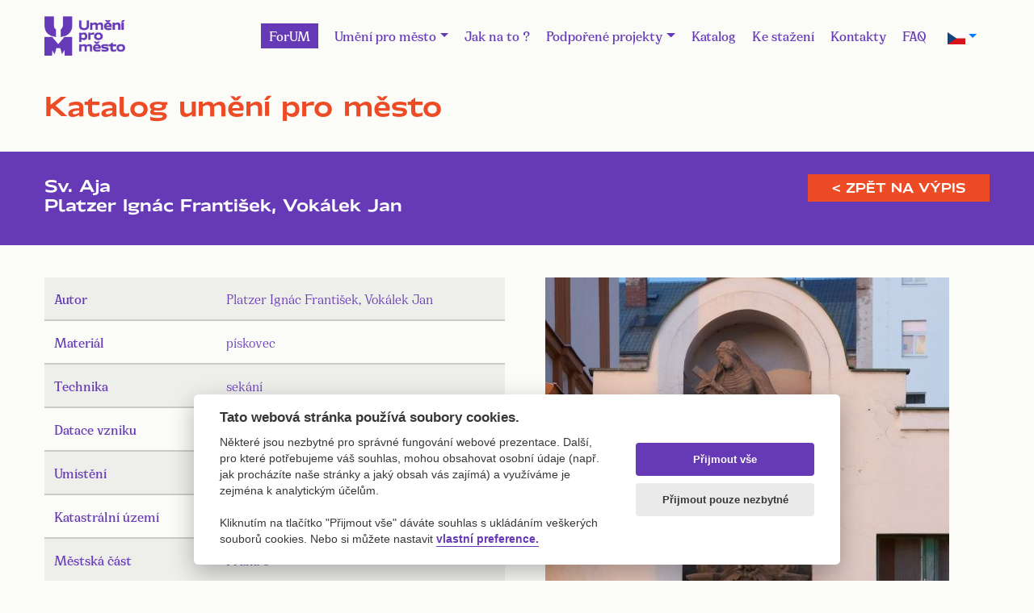

--- FILE ---
content_type: text/html; charset=UTF-8
request_url: https://umenipromesto.eu/katalog/detail/935/11?v=tisk
body_size: 4708
content:
<!DOCTYPE html>
<html lang="cs">

<head>

    <meta charset="utf-8">
    <meta name="viewport" content="width=device-width, initial-scale=1, shrink-to-fit=no">
    <meta name="description" content="Program UMĚNÍ PRO MĚSTO je nová forma systematické podpory současného umění ve veřejném prostoru ze strany hlavního města Prahy.">
    <meta name="keywords" content="umeni, verejne umeni, umeni praha, galerie praha, umeni pro mesto">

    <title>Umění pro město / Sv. Aja</title>
    <link href="https://umenipromesto.eu/styles/default/vendor/bootstrap/css/bootstrap.min.css" rel="stylesheet">
    <link href="https://umenipromesto.eu/styles/default/css/lightbox.min.css" rel="stylesheet">
    <link href="https://umenipromesto.eu/styles/default/css/slick.css" rel="stylesheet">
    <link href="https://umenipromesto.eu/styles/default/css/slick-theme.css" rel="stylesheet">
    <link href="https://umenipromesto.eu/styles/default/css/select2.min.css" rel="stylesheet">
    <link href="https://umenipromesto.eu/styles/default/assets/css/brands.min.css" rel="stylesheet">
    <link href="https://umenipromesto.eu/styles/default/assets/css/solid.min.css" rel="stylesheet">
    <link href="https://umenipromesto.eu/styles/default/assets/css/fontawesome.min.css" rel="stylesheet">
    <link href="https://umenipromesto.eu/styles/default/assets/css/style.css?v=1.10.4" rel="stylesheet">

    <script src="https://umenipromesto.eu/styles/default/vendor/jquery/jquery.min.js"></script>
    <script src="https://umenipromesto.eu/styles/default/vendor/bootstrap/js/bootstrap.bundle.min.js"></script>
    <script src="https://umenipromesto.eu/styles/default/js/lightbox.min.js"></script>
    <script src="https://umenipromesto.eu/styles/default/js/slick.min.js"></script>
    <script src="https://umenipromesto.eu/styles/default/js/select2.full.min.js"></script>

    <meta property="og:image" content="https://umenipromesto.eu/data/katalog/935/Jan Kuděj-6449.jpg">
    <meta property="og:image:secure_url" content="https://umenipromesto.eu/data/katalog/935/Jan Kuděj-6449.jpg">
    <!-- Global site tag (gtag.js) - Google Analytics -->
    <script type="text/plain" data-cookiecategory="analytics" async src="https://www.googletagmanager.com/gtag/js?id=UA-168685058-1"></script>
    <script type="text/plain" data-cookiecategory="analytics">
        window.dataLayer = window.dataLayer || [];
        function gtag(){dataLayer.push(arguments);}
        gtag('js', new Date());

        gtag('config', 'UA-168685058-1');
    </script>
</head>

<body>


<div class="container">
    <div class="row">
        <div class="col-12">
            <nav class="navbar navbar-expand-xl static-top main-menu-bar">
                <a class="navbar-brand" href="/" title="Hlavní strana">
                    <img src="/styles/default/assets/images/logo_new.png" alt="Umění pro město">
                </a>
                <button class="navbar-toggler" type="button" data-toggle="collapse" data-target="#navbarResponsive"
                        aria-controls="navbarResponsive" aria-expanded="false" aria-label="Toggle navigation">
                    <span class="menu-liner"></span>
                    <span class="menu-liner"></span>
                    <span class="menu-liner"></span>
                </button>
                <div class="collapse navbar-collapse" id="navbarResponsive">
                        <ul class="navbar-nav ml-auto">
        <li class="nav-item">
            <a href="https://forum.umenipromesto.eu/" class="nav-link highlighted-link">
                ForUM
            </a>
        </li>
	        <li class="nav-item dropdown">
            <a class="nav-link dropdown-toggle" id="navbarDropdown" role="button" data-toggle="dropdown" aria-haspopup="true" aria-expanded="false" href="/">Umění pro město</a>
                            <div class="dropdown-menu" aria-labelledby="navbarDropdown">
                                            <a class="dropdown-item" href="/stranky/1-o-programu">O programu</a>
                                            <a class="dropdown-item" href="/stranky/4-komise-pro-umeni-ve-verejnem-prostoru">Komise</a>
                                            <a class="dropdown-item" href="/stranky/3-financovani-programu-umeni-pro-mesto">Financování</a>
                                    </div>
                    </li>
	        <li class="nav-item ">
            <a class="nav-link" href="/stranky/5-zadost-o-osazeni-trvaleho-umeleckeho-dila-do-verejneho-prostoru">Jak na to ?</a>
                    </li>
	        <li class="nav-item dropdown">
            <a class="nav-link dropdown-toggle" id="navbarDropdown" role="button" data-toggle="dropdown" aria-haspopup="true" aria-expanded="false" href="">Podpořené projekty</a>
                            <div class="dropdown-menu" aria-labelledby="navbarDropdown">
                                            <a class="dropdown-item" href="/stranky/7-souteze-a-vyzvy">Soutěže a výzvy</a>
                                            <a class="dropdown-item" href="/stranky/8-realizovane-projekty">Realizované projekty</a>
                                    </div>
                    </li>
	        <li class="nav-item ">
            <a class="nav-link" href="/katalog-um">Katalog</a>
                    </li>
	        <li class="nav-item ">
            <a class="nav-link" href="/stranky/6-dokumenty-ke-stazeni">Ke stažení</a>
                    </li>
	        <li class="nav-item ">
            <a class="nav-link" href="/stranky/10-kontakt">Kontakty</a>
                    </li>
	        <li class="nav-item ">
            <a class="nav-link" href="/stranky/12-faq-casto-kladene-dotazy">FAQ</a>
                    </li>
	    </ul>
<?                     <!-- -->
                    <form class="lang_select" method="post">
                                                <a href="" class="nav-link dropdown-toggle" id="dropdown09" data-toggle="dropdown" aria-haspopup="true" aria-expanded="false"><img src="/data/jazyky/cestina.png" alt="čeština" width="22" /></a>
                        <div class="dropdown"> 
                            <div class="dropdown-menu" aria-labelledby="dropdown09">
                                <a class="dropdown-item" href="https://umenipromesto.eu//set-language/en"><img src="/data/jazyky/english.png" alt="english" width="22" /></a>
                            </div>
                        </div>
                    </form>
                </div>
            </nav>
        </div>
    </div>
</div>





<section class="subpage pt-0 catalogue-detail">
    <div class="subpage-content">
        <div class="container">
            <div class="posts-list galleries">
                <div class="row">
                    <div class="col-12">
                        <h2>Katalog umění pro město</h2>
                    </div>
                </div>
            </div>
        </div>
    </div>
    <div class="subpage-content catalogue-filters">
        <div class="container">
            <div class="posts-list galleries ">
                <div class="row">
                    <div class="col-lg-12">
                        <div class="name">
                                                        <h3>Sv. Aja<br>Platzer Ignác František, Vokálek Jan</h3>
                        </div>
                        <div class="catalogue-back">
                            <a href="/katalog/11?v=tisk">< Zpět na výpis</a>
                        </div>
                    </div>
                </div>
            </div>
        </div>
    </div>
    <div class="subpage-content">
        <div class="container">
            <div class="posts-list galleries gallery-detail">
                <div class="row">
                    <div class="col-md-6 catalogue-detail-data">
                                                <table class="table table-striped">
                            <tbody>
                                                                        <tr>
                                            <th>
                                                Autor                                            </th>
                                            <td>
                                                Platzer Ignác František, Vokálek Jan                                            </td>
                                        </tr>
                                                                            <tr>
                                            <th>
                                                Materiál                                            </th>
                                            <td>
                                                                                                        pískovec                                                                                                </td>
                                        </tr>
                                                                            <tr>
                                            <th>
                                                Technika                                            </th>
                                            <td>
                                                                                                        sekání                                                                                                </td>
                                        </tr>
                                                                            <tr>
                                            <th>
                                                Datace vzniku                                            </th>
                                            <td>
                                                                                                        1770; 1981                                                                                                </td>
                                        </tr>
                                                                            <tr>
                                            <th>
                                                Umístění                                            </th>
                                            <td>
                                                                                                        Praha 05, Nádražní                                                                                                </td>
                                        </tr>
                                                                            <tr>
                                            <th>
                                                Katastrální území                                            </th>
                                            <td>
                                                                                                        Smíchov                                                                                                </td>
                                        </tr>
                                                                            <tr>
                                            <th>
                                                Městská část                                            </th>
                                            <td>
                                                Praha 5                                            </td>
                                        </tr>
                                                                            <tr>
                                            <th>
                                                Parcelní číslo                                            </th>
                                            <td>
                                                                                                        591                                                                                                </td>
                                        </tr>
                                                                            <tr>
                                            <th>
                                                Zeměpisná šířka                                            </th>
                                            <td>
                                                                                                        50.064185                                                                                                </td>
                                        </tr>
                                                                            <tr>
                                            <th>
                                                Zeměpisná délka                                            </th>
                                            <td>
                                                                                                        14.408743                                                                                                </td>
                                        </tr>
                                                                            <tr>
                                            <th>
                                                Památková ochrana                                            </th>
                                            <td>
                                                                                                        ÚSKP 40335/1-1383                                                                                                </td>
                                        </tr>
                                                                    <tr>
                                    <th>
                                        Katalogové číslo
                                    </th>
                                    <td>
                                        SVP-0115                                    </td>
                                </tr>
                            </tbody>
                        </table>
                    </div>
                    <div class="col-md-6">
                                                                                            <div class="row  w-100">
                                    <div class="col-md-12">
                                        <div class="post-item text-center mt-0">
                                            <a href="/data/katalog/935/Jan Kuděj-6449.jpg" title="Foto: Jan Kuděj, 2020" data-lightbox="gallery">
                                                <img src="/data/katalog/935/small/Jan Kuděj-6449.jpg" alt="Jan Kuděj, 2020" class="img-fluid mt-0">
                                            </a>
                                        </div>
                                    </div>
                                </div>
                                <div class="row detail-small-images w-100">
                                                                                                                        </div>
                    </div>
                </div>
            </div>
        </div>
    </div>
</section>
    <div class="catalogue-map" id="map"></div>
    <script>
        var pole = [{"id":"935","name":"Sv. Aja","autor":"Platzer Ign\u00e1c Franti\u0161ek, Vok\u00e1lek Jan","spravce":"neur\u010deno","spravce_barva":"neur\u010deno","mestskacast":"Praha 5","zanik":"","lat":50.064185000000002,"lng":14.408742999999999,"image":"Jan Kud\u011bj-6449.jpg","icon":""}];
        pole = pole.reverse();
        var vypis_del = false;
        var art_lat = pole[0].lat;
        var art_lng = pole[0].lng;
    </script>
    <script src="https://umenipromesto.eu/styles/default/js/maps.js?v=1.6"></script>
    <script async defer src="https://maps.googleapis.com/maps/api/js?key=AIzaSyAIQLHbOJTvn85tAbNFNSLmfkGV4Jz8B8o&callback=initMap"></script>
    <script>
    $(document).ready(function() {
        var shorten_text_container = $('.shorten-text');
        if(shorten_text_container.hasChildNodes()) {
            var shorten_children = $("div.shorten-text > :not(:first)");
            var first_child = $('.shorten-text > :first-child');
            if(shorten_text_container.children().length > 1) {
                shorten_children.hide();
            }
            var showChar = 35;
            var ellipsestext = "...";
            var moretext = "číst více";
            var lesstext = "schovat";
            var hidden = false;
            var newHtml = '';
            var count = 0;
            //Původní tag uložíme a nahradíme ho divem
            var original_tag = first_child[0].tagName;
            first_child.replaceWith($('<div class="d-inline-block">' + first_child.html() + '</div>'));
            first_child = $('.shorten-text > :first-child');
            var child_tags = new Array;
            var child_tags_count = 0;
            //Kontrola, zda už jsme dosáhli maximálního počtu slov
            function check(child = false, index, wordlist) {
                if (count >= showChar && hidden === false) {
                    //pokud ano, vložím tři tečky a zbytek textu schováme
                    newHtml += ' <span class="d-inline moreellipses">' + ellipsestext+ '</span><span class="hidden-text d-none"> ';
                    while(index < wordlist.length) {
                        newHtml += ' ' + wordlist[index];
                        index++;
                    }
                    newHtml += '</span>';
                    hidden = true;
                    return true;
                }
                return false;
            }
            newHtml += '<' + original_tag + '>';
            splitText(first_child, false);
            //Procházíme všechny elementy v zadaném elementu
            function splitText(element, child_element) {
                element.contents().each(function() {
                    //Kontrola, zda se jedná po text či html tag
                    if (this.nodeType != 3) {
                        child_tags_count++;
                        child_tags[child_tags_count] = this.tagName;
                        // Pokud je to tag, kolem jeho obsahu vložíme jeho tag a zavoláme na osah tuto fci.
                        // Pokud je již po limitu, schováme ho
                        if (hidden){
                            newHtml += ' <' + child_tags[child_tags_count] + ' class="hidden-text d-none"> ';
                        } else {
                            newHtml += ' <' + child_tags[child_tags_count] + '> ';
                        }
                        splitText($(this), true);
                        newHtml += ' </' + child_tags[child_tags_count] + '> ';
                        delete child_tags[child_tags_count];
                        child_tags_count--;
                    } else {
                        //Pokud se jedná o slovo, zkontrolujeme limit slov
                        var wordList = $(this).text().trim().split(/\s+/);
                        //Pokud jsme po limitu a text nemá rodiče, který by ho schoval, schováme ho do spanu
                        if(child_tags_count === 0 && hidden) {
                            newHtml += ' <span class="hidden-text d-none"> ';
                        }
                        $.each(wordList, function(index, word){
                            count++;
                            if(check(child_element, index, wordList)) {
                                return false;
                            }
                            newHtml += ' ' + word;
                        })
                        if(child_tags_count === 0 && hidden) {
                            newHtml += ' </span> ';
                        }
                    };
                });
            }
            check();
            newHtml += '</' + original_tag + '> </div>';
            first_child.html(newHtml);
            if(shorten_text_container.children().length > 1 || hidden) {
                shorten_text_container.append('<a href="" class="morelink">' + moretext + '</a>');
                $(".morelink").on('click', function(){
                    var hidden_text = $('.hidden-text');
                    var more_elepsis = $('.moreellipses');
                    if($(this).hasClass("less")) {
                        $(this).removeClass("less");
                        hidden_text.addClass('d-none');
                        hidden_text.removeClass('d-inline');
                        more_elepsis.removeClass('d-none');
                        more_elepsis.addClass('d-inline');
                        shorten_children.hide();
                        $(this).html(moretext);
                    } else {
                        $(this).addClass("less");
                        hidden_text.removeClass('d-none');
                        hidden_text.addClass('d-inline');
                        more_elepsis.addClass('d-none');
                        more_elepsis.removeClass('d-inline');
                        shorten_children.show();
                        $(this).html(lesstext);
                    }
                    return false;
                });
            };
        };
    });
</script>



<footer>
    <div class="container">
        <div class="row">
            <div class="col-md-3 d-none d-lg-flex">
                <div class="footer-col1">
                    <img src="/styles/default/assets/images/logo_white.png" alt="Umění pro město">
                    <p>
                        Copyright &copy; 2020 Umění pro město.<br>
                        Vytvořilo studio <a href="https://www.akcelero.cz" target="_blank">Akcelero.cz</a>
                    </p>
                </div>
            </div>
            <div class="col-xl-2 col-lg-3 col-md-4 d-lg-flex justify-content-center">
                <div class="footer-col-anchors">
                    <h4>
                        <ul class="navbar-nav flex-column">
	        <li class="nav-item ">
            <a class="nav-link" href="/stranky/6-dokumenty-ke-stazeni">Pro média</a>
                    </li>
	    </ul>
<?                    </h4>
                    <!--                    -->
                </div>
            </div>
            <div class="col-lg-3 col-md-4 d-lg-flex justify-content-center">
                <div class="footer-col-anchors">
                    <h4>Najdete nás</h4>
                    <a href="https://www.facebook.com/umenipromesto/?modal=admin_todo_tour" target="_blank"><i class="fab fa-facebook-f"></i>&nbsp;&nbsp;&nbsp;Facebook</a>
                    <a href="https://www.instagram.com/umenipromesto/?hl=cs" target="_blank"><i class="fab fa-instagram"></i>&nbsp;&nbsp;&nbsp;Instagram</a>
                    <a href="/cookies" target="_blank">Zásady o používání cookies</a>
                </div>
            </div>
            <div class="col-xl-4 col-lg-3 col-md-4">
                <div class="footer-logos">
                    <a href="http://www.ghmp.cz/">
                        <img src="/styles/default/assets/images/logo_ghmp.png" alt="Galerie hlavního města Prahy">
                    </a>
                    <a href="http://www.iprpraha.cz/">
                        <img src="/styles/default/assets/images/ipr_praha_logo.png" alt="Institut plánování a rozvoje hlavního města Prahy">
                    </a>
                    <a href="http://www.praha.eu/jnp/cz/index.html">
                        <img src="/styles/default/assets/images/logo_praha.jpg" alt="Portál hlavního města Prahy">
                    </a>
                </div>
            </div>
        </div>
        <div class="row hidden-footer">
            <div class="col-12 text-center">
                <p>
                    Copyright &copy; 2020 Umění pro město.<br>
                    Vytvořilo studio <a href="https://www.akcelero.cz" target="_blank">Akcelero.cz</a>
                </p>
            </div>
        </div>
    </div>
</footer>
<script defer src="https://umenipromesto.eu/styles/cookies/cookieconsent.js"></script>
<script defer src="https://umenipromesto.eu/styles/cookies/cookieconsent-light.js"></script>
</body>

</html>

<?